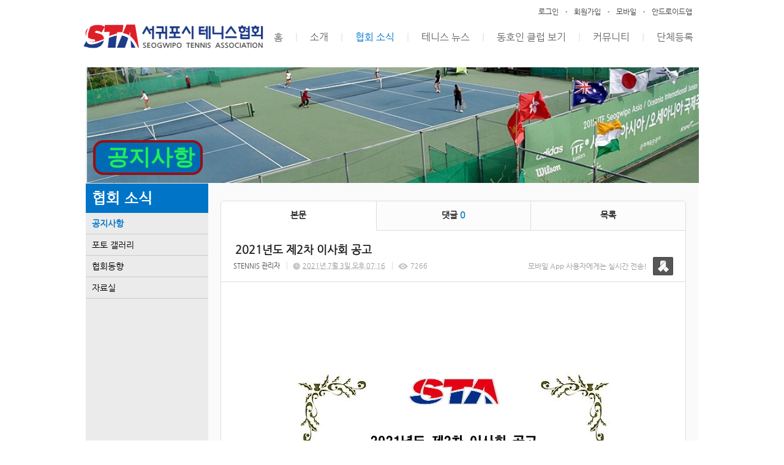

--- FILE ---
content_type: text/html; charset=utf-8
request_url: http://stennis.thejoy.kr/31/?idx=10286956&page=9&search=YToxOntzOjk6Imxpc3RfdHlwZSI7czo3OiJnYWxsZXJ5Ijt9
body_size: 8363
content:
<!DOCTYPE html>
<html lang="ko"><head>
<title>서귀포시테니스협회</title>
<meta http-equiv="Content-Type" content="text/html; charset=utf-8">
<meta content="IE=edge" http-equiv="X-UA-Compatible">
<link rel='stylesheet' type='text/css' href='/jquery/css/jquery-ui.css?1755754907'/>
<link id='style_css_pc' rel='stylesheet' type='text/css' href='/css/pc/pc_style.cm?type=menu&code=w2016040757060ea31f517&no=17727&pos=all&ver=17641187201755754906'/>
<link id='style_css_0' rel='stylesheet' type='text/css' href='//cdncss.cocoam.co.kr/css/pc/style.css?type=menu&code=w2016040757060ea31f517&no=17727&pos=all&ver=17641187201755754906'/>
<link id='style_css_1' rel='stylesheet' type='text/css' href='//cdncss.cocoam.co.kr/css/icon.css?type=menu&code=w2016040757060ea31f517&no=17727&pos=all&ver=17641187201755754906'/>
<link id='style_css_2' rel='stylesheet' type='text/css' href='//cdncss.cocoam.co.kr/css/common.css?type=menu&code=w2016040757060ea31f517&no=17727&pos=all&ver=17641187201755754906'/>
<link id='style_css_3' rel='stylesheet' type='text/css' href='//cdncss.cocoam.co.kr/css/function.css?type=menu&code=w2016040757060ea31f517&no=17727&pos=all&ver=17641187201755754906'/>
<link rel='stylesheet' type='text/css' href='/jquery/pc/colorbox/css/colorbox.css?1755754907'/>
<link rel='stylesheet' type='text/css' href='/jquery/css/jquery.cocoa.preloader.css?1755754907'/>

<link rel="stylesheet" href="/editor/build/dist/css/editor.css" type="text/css" charset="utf-8"/>
<script type="text/javascript">
var TEST_SERVER = false;
</script>
<script type='text/javascript' src='/jquery/jquery-1.11.0.min.js?1755754907'></script>
<script type='text/javascript' src='/jquery/jquery-ui-1.10.3/jquery-ui.js?1755754907'></script>
<script type='text/javascript' src='/jquery/jquery.autosize.js?1755754907'></script>
<script type='text/javascript' src='/jquery/uploader/js/jquery.iframe-transport.js?1755754907'></script>
<script type='text/javascript' src='/jquery/uploader/js/jquery.fileupload.js?1755754907'></script>
<script type='text/javascript' src='/jquery/jquery.selectbox.js?1755754907'></script>
<script type='text/javascript' src='/jquery/jquery.cocoa.gallery.js?1755754907'></script>
<script type='text/javascript' src='/jquery/jquery.cocoa.latest.js?1755754907'></script>
<script type='text/javascript' src='/jquery/jquery.cocoa.preloader.js?1755754907'></script>
<script type='text/javascript' src='/jquery/jquery.lazyload.min.js?1755754907'></script>
<script type='text/javascript' src='/jquery/pc/colorbox/jquery.colorbox.js?1755754907'></script>
<script type='text/javascript' src='/jquery/pc/jquery.cocoa.placeholder.js?1755754907'></script>
<script type='text/javascript' src='/js/common.js?1755754907'></script>
<script type='text/javascript' src='/js/swfobject.js?1755754907'></script>
<script type='text/javascript' src='/js/pc/common.js?1755754907'></script>
<script type='text/javascript' src='/js/pc/board.js?1755754907'></script>
<script type='text/javascript' src='/js/pc/event.js?1755754907'></script>
<script type='text/javascript' src='/js/pc/calendar.js?1755754907'></script>
<script type='text/javascript' src='/js/pc/guestbook.js?1755754907'></script>
<script type='text/javascript' src='/js/pc/map.js?1755754907'></script>
<script type='text/javascript' src='/js/navermap.js?1755754907'></script>
<script type='text/javascript' src='/js/pc/gallery.js?1755754907'></script>
<script type='text/javascript' src='/js/pc/comment.js?1755754907'></script>
<script type='text/javascript' src='/js/pc/image.js?1755754907'></script>
<script type='text/javascript' src='/js/pc/message.js?1755754907'></script>
<script type='text/javascript' src='/js/pc/search.js?1755754907'></script>
<script type='text/javascript' src='/js/language/language_KR.js?1484205987'></script>
<script type='text/javascript'>
var FILE_UPLOAD_DOMAIN = 'stennis.thejoy.kr';
var UPLOAD_URL = 'https://cdn.cocoam.co.kr/upload/';
var MAIN_URL = 'http://cocoam.co.kr/';
var BACK_URL = 'http://cocoam.co.kr/pc/backpg/';
var JQUERY_URL = '/jquery/';
var EDITOR_FONT_COLOR = '#333';
var IMAGE_EXT = '*.jpg;*.jpeg;*.gif;*.png;*.ico';
var IMAGE_URL = '/img/';
var UP_URL = '/';
var MAIN_CONTENTS_WIDTH = 760;
var CURRENT_URL = '/31/';
var SITE_NO = 17727;
var SITE_URL = 'http://stennis.or.kr/';
var CURRENT_MENU_TYPE = '';
var CURRENT_MENU = '31';
var LOGIN_MEMBER = '0';
var IS_THEME_PREVIEW = 'N';
var USE_MESSAGE = 'Y';
var IS_SSL_SITE = false;
var MAP_TYPE = 'google';
$(function(){
	//게시물 뷰 페이지 관련 레이지로드 및 컬러박스
	if($("#article_body").length>0){
	    $("#article_body img")
    	.lazyload({
        	effect : "fadeIn"
    	})
	    .each(function(){
		    /**
		    *A링크가 걸리 이미지인경우 컬러박스 방지 최팀
		    **/
			$(this).addClass('article_img_group').removeAttr('width').removeAttr('height').css("max-width",$("#article_body").width());
		    if($(this).parent().get(0).tagName != 'A'){
				var href = !(!!$(this).attr('data-original'))?$(this).attr('src'):$(this).attr('data-original');
				$(this).colorbox({'rel':'article_img_group','href':href,'opacity':'0.3'});
		    }
		});
	}
});
var DIALOG = []; //생성된 다이얼로그
</script>

<script src="/editor/build/dist/js/editor_loader.js" type="text/javascript" charset="utf-8"></script>
<script src='/jquery/uploadify3/jquery.uploadify.min.js'></script>

<script src="/js/infobubble.js" type="text/javascript"></script>

<script src="https://ssl.daumcdn.net/dmaps/map_js_init/postcode.v2.js"></script>


</head>
<body>

<div class='pc_doc_layout '>
<div class='pc_head_layout_wrap '>
<div class='pc_head_layout_con'>
<div class='pc_layout_item pc_head_layout' data-pos='head' id='pc_head_layout'  data-realWidth='1000'>
<div class="layout_section" >
<div class='pc_layout_item' id='w2016051257334dd8beb6e'  style='display:inline-block;*display:inline;*zoom:1;'><div class="box_layout_section"><!DOCTYPE html PUBLIC "-//W3C//DTD HTML 4.0 Transitional//EN" "http://www.w3.org/TR/REC-html40/loose.dtd"><html><head><meta http-equiv="Content-Type" content="text/html; charset=utf-8"><meta http-equiv="Content-Type" content="text/html; charset=utf-8"><meta http-equiv="Content-Type" content="text/html; charset=utf-8"></head><body><div class='pc_widget_item' id='w2016051257334dd8c14e0' ><div class="pc_widget_item_rel"><div class="login_wrap"><ul class="login_btn"><li><a  class=' before_login' href='javascript:;' onclick="pop_login('LzMxLz9pZHg9MTAyODY5NTYmcGFnZT05JnNlYXJjaD1ZVG94T250ek9qazZJbXhwYzNSZmRIbHdaU0k3Y3pvM09pSm5ZV3hzWlhKNUlqdDk=');">로그인</a></li><li class='gap'><span>&bull;</span></li><li><a href='javascript:;' class=' before_join' onclick="pop_join()">회원가입</a></li><li class='gap'><span>&bull;</span></li><li><a href='http://stennis.or.kr/admin/move_pc_mobile.cm?type=mobile' class=' mobile'>모바일</a></li><li class='gap'><span>&bull;</span></li><li><a href='http://stennis.or.kr/apk' class=' android' target='_blank'>안드로이드앱</a></li></ul></div></div></div></body></html><script type="text/javascript">$(function(){box_unbind_event('w2016051257334dd8beb6e');});</script></div></div><br><div class='pc_widget_item' id='w2016051257334dd8c5f0d' ><div class="pc_widget_item_rel"><div class='image_wrap paging_N' id="image_show_w2016051257334dd8c5f0d" style='font-size: 0;line-height: 0'>	<div class='_image_container' style='font-size: 0;line-height: 0' onmouseover="image_stop_rolling('w2016051257334dd8c5f0d')" onmouseout="image_resume_rolling('w2016051257334dd8c5f0d')">	<script>	$(function(){		$('#image_show_w2016051257334dd8c5f0d').cocoaImage({			data : ["<div class='_img'><a href='\/' ><img src='https:\/\/cdn.cocoam.co.kr\/upload\/site_pc\/17727\/5732ddb9af371.png' width='294' height='41' \/><\/a><\/div>"],			animation : 'fade',			use_paging : false,			auto_play : true,			speed : 3000,			time : 300,			width : 294,			height : 41		});	});		function hover_image_change(change_src,img_id){			$("#"+img_id).attr("src",change_src);		}	</script>		</div></div></div></div><div class='pc_widget_item' id='w2016051257334dd8c6c28' ><div class="pc_widget_item_rel"><ul class="main_menu"><li class=''><a class='frist' href='/'>홈</a></li><li class='gap'><span>|</span></li><li class=''><a class='frist' href='/26' data-rel='w2016032356f208c2dbf22' id='pulldown_w2016032356f208c2dbf22' data-parent='' >소개 </a></li><li class='gap'><span>|</span></li><li class='active'><a class='' href='/31' data-rel='w2016032356f208c2f401d' id='pulldown_w2016032356f208c2f401d' data-parent='' >협회 소식</a></li><li class='gap'><span>|</span></li><li class=''><a class='' href='/32' data-rel='w2016040757060e65da0e1' id='pulldown_w2016040757060e65da0e1' data-parent='' >테니스 뉴스</a></li><li class='gap'><span>|</span></li><li class=''><a class='' href='/46' data-rel='w2016032356f208c2e6f01' id='pulldown_w2016032356f208c2e6f01' data-parent='' >동호인 클럽 보기</a></li><li class='gap'><span>|</span></li><li class=''><a class='' href='/13' data-rel='w2016032356f208c2b8ebc' id='pulldown_w2016032356f208c2b8ebc' data-parent='' >커뮤니티</a></li><li class='gap'><span>|</span></li><li class=''><a class='last' href='/78' data-rel='w202411226740936fa1751' id='pulldown_w202411226740936fa1751' data-parent='' >단체등록</a></li></ul><div class='pulldown_menu _pulldown_menu' id='pulldown_menu_w2016032356f208c2dbf22' data-rel='w2016032356f208c2dbf22' style='display: none;'><ul><li class='close'><a id='pulldown_w201604075706055783b32' data-rel='w201604075706055783b32' data-parent='w2016032356f208c2dbf22' data-haschild='N' class=' first ' href='/26' >회장인사말 </a></li><li class='gap'><span style='display:block;'>|</span></li><li class='close'><a id='pulldown_w2021061660c974a22c289' data-rel='w2021061660c974a22c289' data-parent='w2016032356f208c2dbf22' data-haschild='N' class='  ' href='/65' >임원현황 </a></li><li class='gap'><span style='display:block;'>|</span></li><li class='close'><a id='pulldown_w2021061660c974ba39ebd' data-rel='w2021061660c974ba39ebd' data-parent='w2016032356f208c2dbf22' data-haschild='N' class='  ' href='/66' >정관 </a></li><li class='gap'><span style='display:block;'>|</span></li><li class='close'><a id='pulldown_w201604075706057b68cd9' data-rel='w201604075706057b68cd9' data-parent='w2016032356f208c2dbf22' data-haschild='N' class='  ' href='/29' >오시는길 </a></li><li class='gap'><span style='display:block;'>|</span></li><li class='close'><a id='pulldown_w20160509573031ed79c4e' data-rel='w20160509573031ed79c4e' data-parent='w2016032356f208c2dbf22' data-haschild='N' class='  last' href='/37/?idx=167038' >테니스장 안내 </a></li></ul></div><div class='pulldown_menu _pulldown_menu' id='pulldown_menu_w2016032356f208c2f401d' data-rel='w2016032356f208c2f401d' style='display: none;'><ul><li class='close'><a id='pulldown_w2016040757060ea31f517' data-rel='w2016040757060ea31f517' data-parent='w2016032356f208c2f401d' data-haschild='N' class=' first ' href='/31' >공지사항 </a></li><li class='gap'><span style='display:block;'>|</span></li><li class='close'><a id='pulldown_w2016032356f208c2bfa3a' data-rel='w2016032356f208c2bfa3a' data-parent='w2016032356f208c2f401d' data-haschild='N' class='  ' href='/7' >포토 갤러리 </a></li><li class='gap'><span style='display:block;'>|</span></li><li class='close'><a id='pulldown_w202103186052de2a3795d' data-rel='w202103186052de2a3795d' data-parent='w2016032356f208c2f401d' data-haschild='N' class='  ' href='/63' >협회동향 </a></li><li class='gap'><span style='display:block;'>|</span></li><li class='close'><a id='pulldown_w202311296566d03209ad5' data-rel='w202311296566d03209ad5' data-parent='w2016032356f208c2f401d' data-haschild='N' class='  last' href='/73' >자료실 </a></li></ul></div><div class='pulldown_menu _pulldown_menu' id='pulldown_menu_w2016040757060e65da0e1' data-rel='w2016040757060e65da0e1' style='display: none;'><ul><li class='close'><a id='pulldown_w2016040757060ebd75240' data-rel='w2016040757060ebd75240' data-parent='w2016040757060e65da0e1' data-haschild='N' class=' first ' href='/32' >테니스 뉴스 </a></li><li class='gap'><span style='display:block;'>|</span></li><li class='close'><a id='pulldown_w2016040757060ed3ba646' data-rel='w2016040757060ed3ba646' data-parent='w2016040757060e65da0e1' data-haschild='N' class='  ' href='/33' >대회 기록실 </a></li><li class='gap'><span style='display:block;'>|</span></li><li class='close'><a id='pulldown_w2016040757060ef4190e1' data-rel='w2016040757060ef4190e1' data-parent='w2016040757060e65da0e1' data-haschild='N' class='  ' href='/34' >테니스 레슨방 </a></li><li class='gap'><span style='display:block;'>|</span></li><li class='close'><a id='pulldown_w20160509573032aaa6acc' data-rel='w20160509573032aaa6acc' data-parent='w2016040757060e65da0e1' data-haschild='N' class='  last' href='/38' >동영상 갤러리 </a></li></ul></div><div class='pulldown_menu _pulldown_menu' id='pulldown_menu_w2016032356f208c2e6f01' data-rel='w2016032356f208c2e6f01' style='display: none;'><ul><li class='close'><a id='pulldown_w2016051257335002c524d' data-rel='w2016051257335002c524d' data-parent='w2016032356f208c2e6f01' data-haschild='N' class=' first ' href='/51' >대정최남단클럽 </a></li><li class='gap'><span style='display:block;'>|</span></li><li class='close'><a id='pulldown_w2024103167233a82231a5' data-rel='w2024103167233a82231a5' data-parent='w2016032356f208c2e6f01' data-haschild='N' class='  ' href='/75' >라온클럽 </a></li><li class='gap'><span style='display:block;'>|</span></li><li class='close'><a id='pulldown_w2016051257334ff2ac56e' data-rel='w2016051257334ff2ac56e' data-parent='w2016032356f208c2e6f01' data-haschild='N' class='  ' href='/47' >삼다클럽 </a></li><li class='gap'><span style='display:block;'>|</span></li><li class='close'><a id='pulldown_w2016051257334ff143671' data-rel='w2016051257334ff143671' data-parent='w2016032356f208c2e6f01' data-haschild='N' class='  ' href='/46' >서귀포클럽 </a></li><li class='gap'><span style='display:block;'>|</span></li><li class='close'><a id='pulldown_w2022032862410e0808e32' data-rel='w2022032862410e0808e32' data-parent='w2016032356f208c2e6f01' data-haschild='N' class='  ' href='/68' >서귀포바당클럽 </a></li><li class='gap'><span style='display:block;'>|</span></li><li class='close'><a id='pulldown_w2016051257334fefb2b4d' data-rel='w2016051257334fefb2b4d' data-parent='w2016032356f208c2e6f01' data-haschild='N' class='  ' href='/45' >서귀포한라클럽 </a></li><li class='gap'><span style='display:block;'>|</span></li><li class='close'><a id='pulldown_w201607025777b2d38a4a2' data-rel='w201607025777b2d38a4a2' data-parent='w2016032356f208c2e6f01' data-haschild='N' class='  ' href='/61' >성산포클럽 </a></li><li class='gap'><span style='display:block;'>|</span></li><li class='close'><a id='pulldown_w201605125733500753bdf' data-rel='w201605125733500753bdf' data-parent='w2016032356f208c2e6f01' data-haschild='N' class='  ' href='/54' >성산한올래클럽 </a></li><li class='gap'><span style='display:block;'>|</span></li><li class='close'><a id='pulldown_w2016051257334fffd0e09' data-rel='w2016051257334fffd0e09' data-parent='w2016032356f208c2e6f01' data-haschild='N' class='  ' href='/49' >신례클럽 </a></li><li class='gap'><span style='display:block;'>|</span></li><li class='close'><a id='pulldown_w2016051257335005bd558' data-rel='w2016051257335005bd558' data-parent='w2016032356f208c2e6f01' data-haschild='N' class='  ' href='/53' >올레클럽 </a></li><li class='gap'><span style='display:block;'>|</span></li><li class='close'><a id='pulldown_w201605115732969a294a9' data-rel='w201605115732969a294a9' data-parent='w2016032356f208c2e6f01' data-haschild='N' class='  ' href='/41' >우리들클럽 </a></li><li class='gap'><span style='display:block;'>|</span></li><li class='close'><a id='pulldown_w20241031672339f92604a' data-rel='w20241031672339f92604a' data-parent='w2016032356f208c2e6f01' data-haschild='N' class='  ' href='/74' >퍼펙트클럽 </a></li><li class='gap'><span style='display:block;'>|</span></li><li class='close'><a id='pulldown_w201605125733500111066' data-rel='w201605125733500111066' data-parent='w2016032356f208c2e6f01' data-haschild='N' class='  ' href='/50' >표선한마음클럽 </a></li><li class='gap'><span style='display:block;'>|</span></li><li class='close'><a id='pulldown_w20230314641043bdbc4b2' data-rel='w20230314641043bdbc4b2' data-parent='w2016032356f208c2e6f01' data-haschild='N' class='  last' href='/70' >하이클럽 </a></li></ul></div><div class='pulldown_menu _pulldown_menu' id='pulldown_menu_w2016032356f208c2b8ebc' data-rel='w2016032356f208c2b8ebc' style='display: none;'><ul><li class='close'><a id='pulldown_w2016032356f208c2d678e' data-rel='w2016032356f208c2d678e' data-parent='w2016032356f208c2b8ebc' data-haschild='N' class=' first ' href='/13' >자유게시판 </a></li><li class='gap'><span style='display:block;'>|</span></li><li class='close'><a id='pulldown_w2022021962106fb2db12c' data-rel='w2022021962106fb2db12c' data-parent='w2016032356f208c2b8ebc' data-haschild='N' class='  ' href='/67' >분실물 센터 </a></li><li class='gap'><span style='display:block;'>|</span></li><li class='close'><a id='pulldown_w2016032356f208c2ce67a' data-rel='w2016032356f208c2ce67a' data-parent='w2016032356f208c2b8ebc' data-haschild='N' class='  ' href='/10' >정보 나눔방 </a></li><li class='gap'><span style='display:block;'>|</span></li><li class='close'><a id='pulldown_w201605275747b93a95de6' data-rel='w201605275747b93a95de6' data-parent='w2016032356f208c2b8ebc' data-haschild='N' class='  ' href='/59' >관련 사이트 링크 </a></li><li class='gap'><span style='display:block;'>|</span></li><li class='close'><a id='pulldown_w2016032356f208c2d391b' data-rel='w2016032356f208c2d391b' data-parent='w2016032356f208c2b8ebc' data-haschild='N' class='  ' href='/12' >대회일정 </a></li><li class='gap'><span style='display:block;'>|</span></li><li class='close'><a id='pulldown_w20160517573a96097140f' data-rel='w20160517573a96097140f' data-parent='w2016032356f208c2b8ebc' data-haschild='N' class='  last' href='/55' >대회 관련 게시판 </a></li></ul></div><div class='pulldown_menu _pulldown_menu' id='pulldown_menu_w202411226740936fa1751' data-rel='w202411226740936fa1751' style='display: none;'><ul><li class='close'><a id='pulldown_w20241114673592ee1190e' data-rel='w20241114673592ee1190e' data-parent='w202411226740936fa1751' data-haschild='N' class=' first last' href='/76' >단체등록현황 </a></li></ul></div><script>var pulldown_wrap =  $("<div id='pulldown_w2016051257334dd8c6c28'/>");	var pulldown_norelation_closetimer = null;	var pulldown_relation_closetimer = null;	var current_pulldown = null;	var timeout = 0;	var current_pulldown_id = new Array();	function pulldown_open(o){		pulldown_relation_canceltimer();		var rel = o.attr('data-rel');		var parent = o.attr('data-parent');		var o_pos = o.offset();		var o_x = o_pos.left,			o_y = o_pos.top,			o_pl = o.css('padding-left'),			o_h = o.parent().height(),			o_w = o.parent().width(),			pulldown = $('#pulldown_menu_' + rel);		var pulldown_w = pulldown.width(),			pullfown_h = pulldown.height();		if(pulldown_wrap.find('#pulldown_menu_' + rel).length == 0)			pulldown.appendTo(pulldown_wrap);		if($.inArray(rel, current_pulldown_id) == -1){			current_pulldown_id.push(rel);		}		pulldown_norelation_timer(rel);		if(parent == ''){			o_pl = Math.round(o_pl.replace("px", ""));			pulldown.css({'top' : o_y + o_h - 1, 'left' : (o_x + o_pl)}).show();		}else			pulldown.css({'top' : o_y, 'left' : o_x + (o_w) - 10}).show();		current_pulldown = pulldown;	}	function pulldown_norelation_timer(id){		pulldown_norelation_canceltimer();		pulldown_norelation_closetimer = setTimeout(			function(){				pulldown_norelation_close(id);			}, timeout);	}	function pulldown_norelation_close(id){		$.each(current_pulldown_id, function(e, v){			if(!check_pulldown_parent(id, v)){				$('#pulldown_menu_' + v).hide();				$('#pulldown_' + v).removeClass('active');				removeArrayItem(v, current_pulldown_id);			}		});	}	function check_pulldown_parent(id, target){		if(id == target) return true;		var flag = false;		var parent_id = $('#pulldown_' + id).attr('data-parent');		if(parent_id != '' && typeof parent_id != 'undefined' && parent_id != 'undefined'){			flag = check_pulldown_parent(parent_id, target);		}		return flag;	}	function pulldown_norelation_canceltimer(){		if(pulldown_norelation_closetimer){			clearTimeout(pulldown_norelation_closetimer);			pulldown_norelation_closetimer = null;		}	}	function pulldown_relation_timer(id){		pulldown_relation_canceltimer();		pulldown_relation_closetimer = setTimeout(			function(){				pulldown_relation_close(id);			}, timeout);	}	function pulldown_relation_close(id){		pulldown_close();	}	function pulldown_relation_canceltimer(){		if(pulldown_relation_closetimer){			clearTimeout(pulldown_relation_closetimer);			pulldown_relation_closetimer = null;		}	}	function pulldown_close(){		$('._pulldown_menu a').removeClass('active');		$('._pulldown_menu').each(function(){			$(this).hide();			var id = $(this).attr('data-rel');			removeArrayItem(id, current_pulldown_id);		});	}	function relation_active(id){		$('#pulldown_' + id).addClass('active');		var parent_id = $('#pulldown_' + id).attr('data-parent');		if(parent_id != '' && typeof parent_id != 'undefined' && parent_id != 'undefined'){			relation_active(parent_id);		}	}	document.onclick = pulldown_close;	$(function(){		$('body').append(pulldown_wrap);		$('#w2016051257334dd8c6c28 ul.main_menu a')			.bind('mouseenter', function(){				pulldown_close();				pulldown_open($(this));			})			.bind('mouseleave', function(){				var id = $(this).attr('data-rel');				pulldown_relation_timer(id);			});		$('._pulldown_menu').each(function(){			$(this).bind('mouseenter', function(){					var id = $(this).attr('data-rel');					pulldown_relation_canceltimer();					pulldown_norelation_close(id);				})				.bind('mouseleave', function(){					var id = $(this).attr('data-rel');					pulldown_relation_timer(id);				});			$(this).find('a').each(function(){				$(this).bind('mouseenter', function(){					if(!$(this).hasClass('active')) $(this).addClass('active');					var id = $(this).attr('data-rel');					var child = $(this).attr('data-haschild');					setTimeout(function(){						pulldown_relation_canceltimer();						$('._pulldown_menu a').removeClass('active');						relation_active(id);						if(child == 'Y')							pulldown_open($('#pulldown_' + id));						else{							pulldown_norelation_timer(id);						}					}, 10);				});			});		});	});</script></div></div><div class='pc_widget_item' id='w2016051257334dd8c7461' ><div class="pc_widget_item_rel"><div class="login_wrap"><ul class="login_btn"></ul></div></div></div>
</div>
</div>
</div>
</div>
<div class='pc_main_layout_wrap'>
<div class='pc_main_layout_con'>
<div class='pc_layout_item pc_main_layout' data-pos='main' id='pc_main_layout'>
<div class='pc_layout_item pc_left_layout ' data-pos='left'  id='pc_left_layout' data-realWidth='200'>
<div class="layout_section" >
<div class='pc_widget_item' id='w201605105731586227579' ><div class="pc_widget_item_rel"><div class='submenu_wrap'>	<div class="sub_menu_title" style="display:;">협회 소식</div>	<div id="sub_menu_w201605105731586227579"><ul><li class='open'><a class='active' href='/31/' >공지사항</a></li><li class='gap'><span style='display:block;'>|</span></li><li class='close'><a class='' href='/7/' >포토 갤러리</a></li><li class='gap'><span style='display:block;'>|</span></li><li class='close'><a class='' href='/63/' >협회동향</a></li><li class='gap'><span style='display:block;'>|</span></li><li class='close'><a class='' href='/73/' >자료실</a></li></ul></div></div></div></div>
</div>
</div>
<div class='pc_layout_item pc_contents_layout' data-pos='contents' id='pc_contents_layout' data-realWidth='760'>
<div class='layout_section'>
<div class='pc_layout_item' id='w2022021962109a0a2289c'  style='display:inline-block;*display:inline;*zoom:1;'><div class="box_layout_section"><div style="text-align: center;"><span style="font-size: 36px; background-color: initial;"><font style="" face="나눔바른고딕"><b style=""><span id="selectionBoundary_1648459155119_896691762137515" class="rangySelectionBoundary" style="line-height: 0; display: none;">﻿</span><font color="#1fed59">공지사항</font><span id="selectionBoundary_1648459155118_16375244918770826" class="rangySelectionBoundary" style="line-height: 0; display: none;">﻿</span></b></font></span></div><script type="text/javascript">$(function(){box_unbind_event('w2022021962109a0a2289c');});</script></div></div><div class='pc_layout_item' id='w201605105731a56a1e727'  style='display:inline-block;*display:inline;*zoom:1;'><div class="box_layout_section"><script type="text/javascript">$(function(){box_unbind_event('w201605105731a56a1e727');});</script></div></div><br><br><div class='pc_widget_item' id='w201605105731a6c4bc89a' ><div class="pc_widget_item_rel"><!--완료문구 커스터아미징 - LSY --><!--최신글에 new 아이콘 출력되도록 변경 LSY--><style>	.new_type_img{		background: rgba(0, 0, 0, 0) url("/img/new_item.png") no-repeat scroll 0 0;		display: inline-block;		height: 15px;		line-height: 1.2em;		margin-bottom: -3px;		margin-right: 5px;		margin-bottom: -5px;		overflow: hidden;		text-indent: -9999px;		vertical-align: baseline;		width: 15px;	}</style><div class="board_view">			<div class="main_tab noborder">			<ul class="div-3">				<li><a href="" class="active">본문</a></li>									<li><a href="#comment_list_w201605105731a6c4bc89a">댓글 <span class="brand_color" id='comment_cnt_w201605105731a6c4bc89a'>0</span></a></li>									<li><a href="/31/?page=9&search=YToxOntzOjk6Imxpc3RfdHlwZSI7czo3OiJnYWxsZXJ5Ijt9">목록</a></li>			</ul>		</div>    <div id="board_print">		<div class="article_view_head">			<div class="article_title">									<h1>	&nbsp;2021년도&nbsp;제2차&nbsp;이사회&nbsp;공고&nbsp;</h1>								<div class="article_info">					<dl>																					<dd><a href='javascript:;' onclick='move_message_view(1234773)'>STENNIS 관리자</a></dd>																										<dd><span class="cocoaicon f22px">C</span> <abbr title='2021년 7월 3일 토요일 오후 07:16'>2021년 7월 3일 오후 07:16</abbr></dd>																			<dd><span class="cocoaicon f22px">e</span> 7266</dd>											</dl>				</div>									<div class="message">						<p class="app_message"><span>모바일 App 사용자에게는 실시간 전송!</span><a href="javascript:;" onclick='move_message_view(1234773)'></a></p>						<a class="message_btn" href=""><span></span></a>					</div>							</div>			<div class="article_control">								<ul class="article_btn">																			</ul>			</div>		</div>		<div class="article_body" id="article_body">			<!--			<img src="/img/ob/ob2_bg.png" width="100%" />			-->			<p><br></p><p style="text-align: center;"><br></p><p style="text-align: center;"><img src="https://cdn.cocoam.co.kr/upload/site_pc/17727/60e038d3227e9.png" class="txc-image" style="clear:none;float:none;"></p><p style="text-align: center;"><br></p><p><br></p>		</div>	<div class="social_btn">						<a href="/send_sns.cm?type=site_article&sns=facebook&idx=10286956&blank&platform=pc&msg=	 2021년도 제2차 이사회 공고 " target='_blank' onClick="return confirm('현재 읽고 계시는 게시물을 페이스북으로 퍼가시겠습니까?')">							<span class="cocoaicon">F</span>						</a>						<a href="/send_sns.cm?type=site_article&sns=twitter&idx=10286956&blank&platform=pc&msg=	 2021년도 제2차 이사회 공고 " target='_blank' onClick="return confirm('현재 읽고 계시는 게시물을 트위터로 퍼가시겠습니까?')">							<span class="cocoaicon">T</span>						</a>						<a href="http://band.us/plugin/share?body=http://stennis.thejoy.kr/31/?idx=10286956&page=9&search=YToxOntzOjk6Imxpc3RfdHlwZSI7czo3OiJnYWxsZXJ5Ijt9&route=stennis.thejoy.kr" target='_blank' onClick="return confirm('현재 읽고 계시는 게시물을 네이버 밴드로 퍼가시겠습니까?')">							<span class="sns-icon-band"></span>						</a></div>		<!--	<div class="social_btn">		<a href="/send_sns.cm?type=site_article&sns=facebook&idx=10286956&blank&platform=pc&msg=	 2021년도 제2차 이사회 공고 " target='_blank' onClick="return confirm('현재 읽고 계시는 게시물을 페이스북으로 퍼가시겠습니까?')"><span class="cocoaicon">F</span></a>		<a href="/send_sns.cm?type=site_article&sns=twitter&idx=10286956&blank&platform=pc&msg=	 2021년도 제2차 이사회 공고 " class="ml10" target='_blank' onClick="return confirm('현재 읽고 계시는 게시물을 트위터로 퍼가시겠습니까?')"><span class="cocoaicon">T</span></a>	</div>-->		<div class="article_view_foot">		<a class="pc_btn ml10" href='/31/?page=9&search=YToxOntzOjk6Imxpc3RfdHlwZSI7czo3OiJnYWxsZXJ5Ijt9'>목록으로</a>	</div>        </div></div><div class="board_head" style="overflow: hidden">	<div class="board_info" style="float: left">오늘 <span class="brand_color _nottextnode">0</span> / 전체 <span class="brand_color _nottextnode">344</span></div>	<div class="board_view_type" style="float: right; margin-left: 20px;">		<ul class="pc_btn_group">			<li class="pc_btn_l"><a href="/31/?search=YToxOntzOjk6Imxpc3RfdHlwZSI7czo3OiJnYWxsZXJ5Ijt9&list_type=list" class="pc_btn "><span class="t"></span></a></li>			<li class="pc_btn_c"><a href="/31/?search=YToxOntzOjk6Imxpc3RfdHlwZSI7czo3OiJnYWxsZXJ5Ijt9&list_type=gallery" class="pc_btn ok_btn"><span class="g"></span></a></li>			<li class="pc_btn_r"><a href="/31/?search=YToxOntzOjk6Imxpc3RfdHlwZSI7czo3OiJnYWxsZXJ5Ijt9&list_type=gallery_list" class="pc_btn "><span class="tg"></span></a></li>		</ul>	</div>	</div><div class="pb0 board_list">	<table>	<thead>	<tr>		<th class="no">no.</th>			<th class='img'></th>		<th>제목</th>				<th class="writer">작성자</th>						<th class="date">조회수</th>						<th class="date">작성일</th>			</tr>	</thead>	<tbody><tr class="notice"><td class='no'><span class='ico_notice _nottextnode'>공지</span></td><td width='45px' height='45px'><img src='/img/pc/board_list_img_no_image.png' width='40px' height='40px' style='margin-top: 5px;'></td><td class='subject'><p><a href='/31/?idx=12636880&page=9&search=YToxOntzOjk6Imxpc3RfdHlwZSI7czo3OiJnYWxsZXJ5Ijt9' onclick="">2025년도&nbsp;제3차&nbsp;이사회&nbsp;결정(안)</a></p></td><td class='writer'>STENNIS&nbsp;관리자</td><td class='date'>7176</td><td class='date'><span class='_nottextnode'>2025년 6월 4일</span></td></tr>	</tbody>	</table></div><div class="board_gallery"><table><tr><td><div class='img_item'><a class='img_wrap' href='/31/?idx=11724235&page=9&search=YToxOntzOjk6Imxpc3RfdHlwZSI7czo3OiJnYWxsZXJ5Ijt9' onclick=""><span class='img _nottextnode'><img src='/img/pc/board_list_img_tmp.png' width='100%'/><span class='real_img _nottextnode'><img src='/thumbnail/20240422/66262fff5dec1.jpg' width='100%' /></span></span><span class='txt _nottextnode'><span class='info_1 _nottextnode'>  </span><span class='info_2 _nottextnode'> <span class='cocoaicon f22px _nottextnode'>e</span> 7196 &nbsp;&nbsp;<span class='cocoaicon f22px _nottextnode'>C</span> 2023년 7월 9일</span></span></a><a class='subject' href='/31/?idx=11724235&page=9&search=YToxOntzOjk6Imxpc3RfdHlwZSI7czo3OiJnYWxsZXJ5Ijt9' onclick="">온라인시스템&nbsp;변경사항&nbsp;안내</a> <a class='writer' href='javascript:;' onclick="">STENNIS&nbsp;관리자</a></div></td><td class='gap'></td><td><div class='img_item'><a class='img_wrap' href='/31/?idx=11683069&page=9&search=YToxOntzOjk6Imxpc3RfdHlwZSI7czo3OiJnYWxsZXJ5Ijt9' onclick=""><span class='img _nottextnode'><img src='/img/pc/board_list_img_tmp.png' width='100%'/><span class='real_img _nottextnode'><img src='/thumbnail/20240422/66262fff8b721.jpg' width='100%' /></span></span><span class='txt _nottextnode'><span class='info_1 _nottextnode'>  </span><span class='info_2 _nottextnode'> <span class='cocoaicon f22px _nottextnode'>e</span> 7670 &nbsp;&nbsp;<span class='cocoaicon f22px _nottextnode'>C</span> 2023년 6월 19일</span></span></a><a class='subject' href='/31/?idx=11683069&page=9&search=YToxOntzOjk6Imxpc3RfdHlwZSI7czo3OiJnYWxsZXJ5Ijt9' onclick="">8~9번코트&nbsp;공사&nbsp;및&nbsp;레슨관련&nbsp;안내문</a> <a class='writer' href='javascript:;' onclick="">STENNIS&nbsp;관리자</a></div></td><td class='gap'></td><td><div class='img_item'><a class='img_wrap' href='/31/?idx=11672565&page=9&search=YToxOntzOjk6Imxpc3RfdHlwZSI7czo3OiJnYWxsZXJ5Ijt9' onclick=""><span class='img _nottextnode'><img src='/img/pc/board_list_img_tmp.png' width='100%'/><span class='real_img _nottextnode'><img src='/thumbnail/20240422/66262fffb4c64.jpg' width='100%' /></span></span><span class='txt _nottextnode'><span class='info_1 _nottextnode'>  </span><span class='info_2 _nottextnode'> <span class='cocoaicon f22px _nottextnode'>e</span> 7382 &nbsp;&nbsp;<span class='cocoaicon f22px _nottextnode'>C</span> 2023년 6월 13일</span></span></a><a class='subject' href='/31/?idx=11672565&page=9&search=YToxOntzOjk6Imxpc3RfdHlwZSI7czo3OiJnYWxsZXJ5Ijt9' onclick="">２～３번코트&nbsp;사용등&nbsp;기타&nbsp;안내사항</a> <a class='writer' href='javascript:;' onclick="">STENNIS&nbsp;관리자</a></div></td></tr><tr><td><div class='img_item'><a class='img_wrap' href='/31/?idx=11664967&page=9&search=YToxOntzOjk6Imxpc3RfdHlwZSI7czo3OiJnYWxsZXJ5Ijt9' onclick=""><span class='img _nottextnode'><img src='/img/pc/board_list_img_tmp.png' width='100%'/><span class='real_img _nottextnode'><img src='/thumbnail/20240422/66262fffd8964.jpg' width='100%' /></span></span><span class='txt _nottextnode'><span class='info_1 _nottextnode'>  </span><span class='info_2 _nottextnode'> <span class='cocoaicon f22px _nottextnode'>e</span> 7149 &nbsp;&nbsp;<span class='cocoaicon f22px _nottextnode'>C</span> 2023년 6월 9일</span></span></a><a class='subject' href='/31/?idx=11664967&page=9&search=YToxOntzOjk6Imxpc3RfdHlwZSI7czo3OiJnYWxsZXJ5Ijt9' onclick="">11번~13번&nbsp;코트&nbsp;사용&nbsp;안내</a> <a class='writer' href='javascript:;' onclick="">STENNIS&nbsp;관리자</a></div></td><td class='gap'></td><td><div class='img_item'><a class='img_wrap' href='/31/?idx=11657858&page=9&search=YToxOntzOjk6Imxpc3RfdHlwZSI7czo3OiJnYWxsZXJ5Ijt9' onclick=""><span class='img _nottextnode'><img src='/img/pc/board_list_img_tmp.png' width='100%'/><span class='real_img _nottextnode'><img src='/thumbnail/20240422/662630000e220.jpg' width='100%' /></span></span><span class='txt _nottextnode'><span class='info_1 _nottextnode'>  </span><span class='info_2 _nottextnode'> <span class='cocoaicon f22px _nottextnode'>e</span> 2726 &nbsp;&nbsp;<span class='cocoaicon f22px _nottextnode'>C</span> 2023년 6월 5일</span></span></a><a class='subject' href='/31/?idx=11657858&page=9&search=YToxOntzOjk6Imxpc3RfdHlwZSI7czo3OiJnYWxsZXJ5Ijt9' onclick="">조경작업&nbsp;안내문</a> <a class='writer' href='javascript:;' onclick="">STENNIS&nbsp;관리자</a></div></td><td class='gap'></td><td><div class='img_item'><a class='img_wrap' href='/31/?idx=11650121&page=9&search=YToxOntzOjk6Imxpc3RfdHlwZSI7czo3OiJnYWxsZXJ5Ijt9' onclick=""><span class='img _nottextnode'><img src='/img/pc/board_list_img_tmp.png' width='100%'/><span class='real_img _nottextnode'><img src='/thumbnail/20240422/662630003d131.jpg' width='100%' /></span></span><span class='txt _nottextnode'><span class='info_1 _nottextnode'>  </span><span class='info_2 _nottextnode'> <span class='cocoaicon f22px _nottextnode'>e</span> 2782 &nbsp;&nbsp;<span class='cocoaicon f22px _nottextnode'>C</span> 2023년 6월 1일</span></span></a><a class='subject' href='/31/?idx=11650121&page=9&search=YToxOntzOjk6Imxpc3RfdHlwZSI7czo3OiJnYWxsZXJ5Ijt9' onclick="">전기차&nbsp;충전&nbsp;방해행위&nbsp;과태료&nbsp;부과사항&nbsp;홍보</a> <a class='writer' href='javascript:;' onclick="">STENNIS&nbsp;관리자</a></div></td></tr><tr><td><div class='img_item'><a class='img_wrap' href='/31/?idx=11649987&page=9&search=YToxOntzOjk6Imxpc3RfdHlwZSI7czo3OiJnYWxsZXJ5Ijt9' onclick=""><span class='img _nottextnode'><img src='/img/pc/board_list_img_tmp.png' width='100%'/><span class='real_img _nottextnode'><img src='/thumbnail/20240422/662630007983d.jpg' width='100%' /></span></span><span class='txt _nottextnode'><span class='info_1 _nottextnode'>  </span><span class='info_2 _nottextnode'> <span class='cocoaicon f22px _nottextnode'>e</span> 7450 &nbsp;&nbsp;<span class='cocoaicon f22px _nottextnode'>C</span> 2023년 6월 1일</span></span></a><a class='subject' href='/31/?idx=11649987&page=9&search=YToxOntzOjk6Imxpc3RfdHlwZSI7czo3OiJnYWxsZXJ5Ijt9' onclick="">서귀포테니스장&nbsp;공사진행&nbsp;안내문(2)</a> <a class='writer' href='javascript:;' onclick="">STENNIS&nbsp;관리자</a></div></td><td class='gap'></td><td><div class='img_item'><a class='img_wrap' href='/31/?idx=11624618&page=9&search=YToxOntzOjk6Imxpc3RfdHlwZSI7czo3OiJnYWxsZXJ5Ijt9' onclick=""><span class='img _nottextnode'><img src='/img/pc/board_list_img_tmp.png' width='100%'/><span class='real_img _nottextnode'><img src='/thumbnail/20240422/66263000a2ba3.jpg' width='100%' /></span></span><span class='txt _nottextnode'><span class='info_1 _nottextnode'>  </span><span class='info_2 _nottextnode'> <span class='cocoaicon f22px _nottextnode'>e</span> 8177 &nbsp;&nbsp;<span class='cocoaicon f22px _nottextnode'>C</span> 2023년 5월 19일</span></span></a><a class='subject' href='/31/?idx=11624618&page=9&search=YToxOntzOjk6Imxpc3RfdHlwZSI7czo3OiJnYWxsZXJ5Ijt9' onclick="">제25회&nbsp;서귀포시장배&nbsp;읍.면.동&nbsp;대항&nbsp;테니스대회&nbsp;개최&nbsp;요강</a> <a class='writer' href='javascript:;' onclick="">STENNIS&nbsp;관리자</a></div></td><td class='gap'></td><td><div class='img_item'><a class='img_wrap' href='/31/?idx=11623881&page=9&search=YToxOntzOjk6Imxpc3RfdHlwZSI7czo3OiJnYWxsZXJ5Ijt9' onclick=""><span class='img _nottextnode'><img src='/img/pc/board_list_img_tmp.png' width='100%'/><span class='real_img _nottextnode'><img src='/thumbnail/20240422/66263cc2d7719.jpg' width='100%' /></span></span><span class='txt _nottextnode'><span class='info_1 _nottextnode'>  </span><span class='info_2 _nottextnode'> <span class='cocoaicon f22px _nottextnode'>e</span> 3068 &nbsp;&nbsp;<span class='cocoaicon f22px _nottextnode'>C</span> 2023년 5월 19일</span></span></a><a class='subject' href='/31/?idx=11623881&page=9&search=YToxOntzOjk6Imxpc3RfdHlwZSI7czo3OiJnYWxsZXJ5Ijt9' onclick="">제11회&nbsp;전도&nbsp;여성&nbsp;개인복식&nbsp;테니스대회&nbsp;요강</a> <a class='writer' href='javascript:;' onclick="">STENNIS&nbsp;관리자</a></div></td></tr>	</tbody>	</table></div><div class="board_page"><ul class='pagination'><li class='disabled'><span class='cocoaicon'>a</span></li><li><a href='/31/?search=YToxOntzOjk6Imxpc3RfdHlwZSI7czo3OiJnYWxsZXJ5Ijt9&page=1'>1</a></li><li><a href='/31/?search=YToxOntzOjk6Imxpc3RfdHlwZSI7czo3OiJnYWxsZXJ5Ijt9&page=2'>2</a></li><li><a href='/31/?search=YToxOntzOjk6Imxpc3RfdHlwZSI7czo3OiJnYWxsZXJ5Ijt9&page=3'>3</a></li><li><a href='/31/?search=YToxOntzOjk6Imxpc3RfdHlwZSI7czo3OiJnYWxsZXJ5Ijt9&page=4'>4</a></li><li><a href='/31/?search=YToxOntzOjk6Imxpc3RfdHlwZSI7czo3OiJnYWxsZXJ5Ijt9&page=5'>5</a></li><li><a href='/31/?search=YToxOntzOjk6Imxpc3RfdHlwZSI7czo3OiJnYWxsZXJ5Ijt9&page=6'>6</a></li><li><a href='/31/?search=YToxOntzOjk6Imxpc3RfdHlwZSI7czo3OiJnYWxsZXJ5Ijt9&page=7'>7</a></li><li><a href='/31/?search=YToxOntzOjk6Imxpc3RfdHlwZSI7czo3OiJnYWxsZXJ5Ijt9&page=8'>8</a></li><li class='active'><a href='/31/?search=YToxOntzOjk6Imxpc3RfdHlwZSI7czo3OiJnYWxsZXJ5Ijt9&page=9'>9</a></li><li><a href='/31/?search=YToxOntzOjk6Imxpc3RfdHlwZSI7czo3OiJnYWxsZXJ5Ijt9&page=10'>10</a></li><li><a href='/31/?search=YToxOntzOjk6Imxpc3RfdHlwZSI7czo3OiJnYWxsZXJ5Ijt9&page=11' class='cocoaicon'>d</a></li></ul>	<!--	<ul class="pagination">		<li class="disabled"><a href="#">&laquo;</a></li>		<li class="active"><a href="#">1</a></li>		<li><a href="#">2</a></li>		<li><a href="#">3</a></li>		<li><a href="#">4</a></li>		<li><a href="#">5</a></li>		<li><a href="#">&raquo;</a></li>	</ul>	-->	</div><div class="board_search_bottom">	<ul class="pc_input_group" style="text-align:center; width:100%">		<li class="pc_input_line"><input type='text' id='board_list_search_keyword' maxlength='100' class="pc_input" style="width:200px; " value="" /><a class="pc_input_btn pt2 pb0" href="javascript:;" onclick="board_list_search()"><span class="cocoaicon f24px _nottextnode">s</span></a></li>	</ul></div><script>var list_type = 'gallery';$('#board_list_search_keyword').keydown(function(e){ if(e.keyCode==13) board_list_search(); });</script></div></div><br>　
</div>
</div>

</div>
</div>
</div>
<div class='pc_foot_layout_wrap '>
<div class='pc_foot_layout_con'>

</div>
</div>
</div>
<iframe id='hidden_frame' name='hidden_frame'	style='display: none' frameborder='0' framespacing='0' width='1'height='1'></iframe>


</body>
</html>
